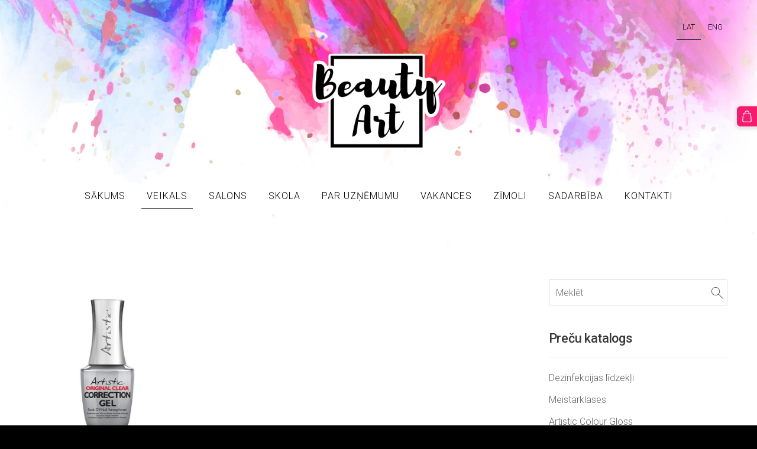

--- FILE ---
content_type: text/html; charset=UTF-8
request_url: https://www.beautyart.lv/veikals/category/gellakas-bazes-topi/artistic-bazes-topi/
body_size: 7977
content:
<!doctype html>

<html lang="lv">

    <head>

        <title>Artistic bāzes / topi - Skaistumkopšanas produktu veikals</title>

    <meta name="description" content="Profesionālu skaistumkopšanas produktu internetveikals" />

    <link rel="canonical" href="https://www.beautyart.lv/veikals/category/gellakas-bazes-topi/artistic-bazes-topi/">




        <meta charset="utf-8" />
        <meta name="viewport" content="width=device-width,initial-scale=1.0,maximum-scale=1.0" />

        <link href="https://dss4hwpyv4qfp.cloudfront.net/designs/_shared/fonts/?family=Open+Sans:300,regular,500,600,700&subset=latin,latin-ext,cyrillic" rel="stylesheet" type="text/css" />
        <link rel="stylesheet" href="https://dss4hwpyv4qfp.cloudfront.net/designs/_shared/css/layout-shared.css?v=2.575" type="text/css" />
        <link rel="stylesheet" href="https://dss4hwpyv4qfp.cloudfront.net/designs/_shared/css/legacy-v1.css?v=2.575" type="text/css" />
        <link rel="stylesheet" href="https://dss4hwpyv4qfp.cloudfront.net/designs/panoramic/css/layout.css?v=2.575" type="text/css" />
        <link rel="stylesheet" href="https://dss4hwpyv4qfp.cloudfront.net/designs/panoramic/css/editable.css?v=2.575" type="text/css" />

        <link href="/favicon.png?1" rel="shortcut icon">
<link href="/favicon.png?1" rel="apple-touch-icon">        
            <link rel="stylesheet" href="https://dss4hwpyv4qfp.cloudfront.net/libs/js/fancybox3/jquery.fancybox.min.css?v=2.575" type="text/css" />
                <script src="https://dss4hwpyv4qfp.cloudfront.net/libs/js/jquery/2.2.4/jquery.min.js" ></script>
            <script src="https://dss4hwpyv4qfp.cloudfront.net/libs/js/fancybox3/jquery.fancybox.min.js?v=2.575" defer></script>
            <script src="https://dss4hwpyv4qfp.cloudfront.net/libs/js/bannerplay/jquery.bannerplay.js?v=2.575" defer></script>
            <script src="https://dss4hwpyv4qfp.cloudfront.net/libs/js/responsivevideos/jquery.responsivevideos.js?v=2.575" defer></script>
            <script src="https://dss4hwpyv4qfp.cloudfront.net/designs/_shared/js/bookings.js?v=2.575" defer></script>
            <script src="https://dss4hwpyv4qfp.cloudfront.net/designs/_shared/js/designfx.js?v=2.575" defer></script>
            <script src="https://dss4hwpyv4qfp.cloudfront.net/libs/js/mozlive.js?v=2.575" ></script>
                <link rel="alternate" href="https://www.beautyart.lv/blog/rss/" type="application/rss+xml" title="Beauty Art - Blogs" />
        <script>var FRONTEND_CDN = 'https://dss4hwpyv4qfp.cloudfront.net';</script>


    
    

    <script src="https://dss4hwpyv4qfp.cloudfront.net/m/localize/menu/lv/?v=2.575" defer></script>
<script src="https://dss4hwpyv4qfp.cloudfront.net/m/localize/cart/lv/?v=2.575" defer></script>
<script src="https://dss4hwpyv4qfp.cloudfront.net/libs/js/component/cart.js?v=2.575" defer></script>
<script src="https://dss4hwpyv4qfp.cloudfront.net/libs/js/component/filter.js?v=2.575" defer></script>

            <script>
                var mozPageMozApi = {"language":"lv","page":"veikals"}
            </script>
            

            <script>
                var mozCatalogUser = {
                    isLoggedIn: 0
                }
            </script>
            


<script>
    function isSmallTouchDevice() {
        return (('ontouchstart' in window) && (window.matchMedia("(max-width: 750px), (max-height: 500px)").matches));
    }
    if (isSmallTouchDevice()) {
        document.documentElement.classList.add('mobile-header');
    }
</script>



            <link href="https://fonts.googleapis.com/css?family=Roboto:300,300italic,500,500italic,900,900italic&subset=latin,latin-ext,cyrillic,hebrew" rel="stylesheet" type="text/css" />
            <style class="customizer">
                                                                            #title .mz_wysiwyg, .bigbar-h1 .mz_wysiwyg, .bigbar-h2 .mz_wysiwyg { color :  #ffffff  }
                                                                                                                            #menu > ul > li > a, #menu ul li > a:hover, #menu ul li.selected > a { color :  #000000  }
                                                                            #menu > ul > li.selected > a, #menu > ul > li > a:hover { border-color :  #000000  }
                                                                                                                            #submenubox { background-color :  #000000  }
                                                                                                                            #submenu a { color :  #999999  }
                                                                                                                            #submenu li:hover > a, #submenu li.selected > a { background-color :  #666666  }
                                                                                                                            #submenu li:hover > a, #submenu li.selected > a { color :  #7b7979  }
                                                                                                                            #languages li > a, #languages li.selected > a, #languages li > a:hover { color :  #000000  }
                                                                            #languages li.selected > a, #languages li > a:hover { border-color :  #000000  }
                                                                                                                            a, .mz_editable a { color :  #666666  }
                                                                                                                            a:hover, .mz_editable a:hover { color :  #f51c6f  }
                                                                                                                            .moze-form .moze-formbutton, .moze-button, .moze-button-large { background-color :  #f51c6f  }
                                                                            .moze-button-large.btn-alt-light { border-color :  #f51c6f  }
                                                                            .moze-button-large.btn-white, .moze-button.btn-alt, .moze-button-large.btn-alt { color :  #f51c6f  }
                                                                                                                            .moze-form .moze-formbutton:hover, .moze-button:hover, .moze-button-large:hover { background-color :  #ff6a00  }
                                                                            .moze-button-large.btn-alt-light:hover { border-color :  #ff6a00  }
                                                                            .moze-button-large.btn-white:hover, .moze-button.btn-alt:hover, .moze-button-large.btn-alt:hover { color :  #ff6a00  }
                                                                                                                            #bigbar-colorizer { background-color :  hsla(0, 0%, 0%, 0)  }
                                                                                                                                                                                                                                                    body { background-color :  #000000  }
                                                                                                                            #bottom .mz_wysiwyg { color :  #ffffff  }
                                                                                                                            #bottom a { color :  #ffffff  }
                                                                            #bottom .mz_social a { fill :  #ffffff  }
                                                                                                                            #bottom a:hover { color :  #999999  }
                                                                                                                                                                                                                                                                                                                                                                                                                                
        @media (forced-colors: active) {
            :root { --color-header :  Canvas  }
            :root { --color-title :  CanvasText  }
            :root { --color-menu-text :  LinkText  }
            :root { --color-menu-text-selected :  CanvasText  }
            :root { --color-menu-accent :  CanvasText  }
            :root { --color-submenu :  Canvas  }
            :root { --color-submenu-text :  LinkText  }
            :root { --color-submenu-text-selected :  CanvasText  }
            :root { --color-submenu-accent :  CanvasText  }
            :root { --color-link :  LinkText  }
            :root { --color-button :  ButtonFace  }
            :root { --color-button-text :  ButtonText  }
            :root { --color-button-hover :  ButtonFace  }
            :root { --color-button-text-hover :  ButtonText  }
            :root { --color-sidemenu-text :  LinkText  }
            :root { --color-sidemenu-text-hover :  CanvasText  }
            :root { --color-h1 :  CanvasText  }
            :root { --color-h2 :  CanvasText  }
            :root { --color-h3 :  CanvasText  }
            :root { --color-text :  CanvasText  }
            :root { --color-text-strong :  CanvasText  }
            :root { --color-price :  CanvasText  }
            :root { --color-text-highlight :  Canvas  }
            :root { --color-text-border :  CanvasText  }
            :root { --color-background :  Canvas  }
            :root { --color-section-bg-1 :  Canvas  }
            :root { --color-section-bg-2 :  Canvas  }
            :root { --color-section-bg-3 :  Canvas  }
            :root { --color-footer :  Canvas  }
            :root { --color-footer-text :  CanvasText  }
            :root { --color-footer-link :  LinkText  }
            :root { --color-footer-link-hover :  CanvasText  }
            :root { --color-text-1 :  CanvasText  }
            :root { --color-text-1-highlight :  Canvas  }
            :root { --color-text-1-button :  ButtonFace  }
            :root { --color-text-1-button-text :  ButtonText  }
        }

    </style>
    <style class="customizer-fonts">
                                                                                                                                                                                                                                                                                                                                                                                                                                                                                                                                    body, .mz_editable {
                                                                                font-family : Roboto, Arial, Helvetica, sans-serif;
                                                                                                            font-weight : 300;
                                                                        }
                                                                                                                            #title .mz_wysiwyg {
                                                                                font-family : Roboto, Arial, Helvetica, sans-serif;
                                                                                                            font-weight : 900;
                                                                                                            letter-spacing : -.02em;
                                                                                                            font-style : normal;
                                                                        }
                                                                                                                            .mz_editable h1, .mz_editable h1.moze-megatitle {
                                                                                font-family : Roboto, Arial, Helvetica, sans-serif;
                                                                                                            font-weight : 900;
                                                                                                            letter-spacing : -.02em;
                                                                        }
                                                                                                                            .mz_editable h2, .sidebox h2 {
                                                                                font-family : Roboto, Arial, Helvetica, sans-serif;
                                                                                                            font-weight : 500;
                                                                                                            letter-spacing : -.015em;
                                                                        }
                                                                            #sidebar h2 {
                                                                                font-family : Roboto, Arial, Helvetica, sans-serif;
                                                                                                            font-weight : 500;
                                                                                                            letter-spacing : -.015em;
                                                                        }
                                                                                                                            .mz_editable h3 {
                                                                                font-family : Roboto, Arial, Helvetica, sans-serif;
                                                                                                            font-weight : 500;
                                                                        }
                                                                                                                            .bigbar-h1 .mz_wysiwyg {
                                                                                font-family : Roboto, Arial, Helvetica, sans-serif;
                                                                                                            font-weight : 900;
                                                                                                            letter-spacing : -.024em;
                                                                                                            font-style : normal;
                                                                        }
                                                        @media screen and (max-width: 750px) {                     .bigbar-h1 .mz_wysiwyg {
                                                                                font-family : Roboto, Arial, Helvetica, sans-serif;
                                                                                                            font-weight : 900;
                                                                                                            letter-spacing : -.024em;
                                                                                                            font-style : normal;
                                                                        }
                     }                                                                                                         .bigbar-h2 .mz_wysiwyg {
                                                                                font-family : Roboto, Arial, Helvetica, sans-serif;
                                                                                                            font-weight : 500;
                                                                        }
                                                        @media screen and (max-width: 750px) {                     .bigbar-h2 .mz_wysiwyg {
                                                                                font-family : Roboto, Arial, Helvetica, sans-serif;
                                                                                                            font-weight : 500;
                                                                        }
                     }                                                                                                         .moze-form input, .moze-form select, .moze-form textarea {
                                                                                font-family : Roboto, Arial, Helvetica, sans-serif;
                                                                                                            font-weight : 300;
                                                                        }
                                                                                                                            .moze-button, .moze-button-large, .moze-form .moze-formbutton {
                                                                                font-family : Roboto, Arial, Helvetica, sans-serif;
                                                                                                            font-weight : 300;
                                                                        }
                                                                                                                            .mz_editable .moze-blockquote {
                                                                                font-family : Roboto, Georgia, serif;
                                                                                                            font-style : italic;
                                                                        }
                                                                                                                            .mz_editable .moze-code {
                                                                                font-family : 'Courier New', Courier, monospace;
                                                                        }
                                                                                                                            #menu ul li a {
                                                                                font-family : Roboto, Arial, Helvetica, sans-serif;
                                                                                                            font-weight : 300;
                                                                        }
                                                                                                                            #menu > ul > li > a {
                                                                                font-family : Roboto, Arial, Helvetica, sans-serif;
                                                                                                            font-weight : 300;
                                                                                                            letter-spacing : 1px;
                                                                                                            text-transform : uppercase;
                                                                        }
                                                                                                                            #languages li > a {
                                                                                font-family : Roboto, Arial, Helvetica, sans-serif;
                                                                                                            font-weight : 300;
                                                                        }
                                                                                                                                            </style>

    

    <script src="https://spark.engaga.com/public/site.js" id="engaga-script" data-engaga-user-id="4b0cfc8b26d033df2aefbafde2a54e96" async="async"></script>

<script
src="https://widgets.leadconnectorhq.com/loader.js"
data-resources-url="https://widgets.leadconnectorhq.com/chat-widget/loader.js"
data-widget-id="673ca8c19e61348035112812"  >
</script>

<!-- Facebook Pixel Code -->
<script>
!function(f,b,e,v,n,t,s)
{if(f.fbq)return;n=f.fbq=function(){n.callMethod?
n.callMethod.apply(n,arguments):n.queue.push(arguments)};
if(!f._fbq)f._fbq=n;n.push=n;n.loaded=!0;n.version='2.0';
n.queue=[];t=b.createElement(e);t.async=!0;
t.src=v;s=b.getElementsByTagName(e)[0];
s.parentNode.insertBefore(t,s)}(window, document,'script',
'https://connect.facebook.net/en_US/fbevents.js');
fbq('init', '518448522666032');
fbq('track', 'PageView');
</script>
<noscript><img height="1" width="1" style="display:none"
src="https://www.facebook.com/tr?id=518448522666032&ev=PageView&noscript=1"
/></noscript>
<!-- End Facebook Pixel Code -->




        <script src="https://dss4hwpyv4qfp.cloudfront.net/designs/_shared/js/legacy-v1.js?v=2.575"></script>

    </head>

    <body class="transparent-header footer-center                                    " lang="lv">

        
        <div id="wrap">

            <header id="top" class="over-bigbar legacy-sticky-menu ">
                                    <div  class="mz_component mz_banner">            <div class="moze-banner slide" style="background-image: url('https://site-423658.mozfiles.com/files/423658/banners/9626153/51.jpg?1593793'); background-position: 50% 50%" data-pid="1593793"></div>
    

<a class="moze-banner-slide-left" href="javascript:void(0);"></a>
<a class="moze-banner-slide-right" href="javascript:void(0);"></a>

</div>
                                <div id="bigbar-colorizer"></div>
                <div id="header" class="moze-banner-overlay">
                    <div id="header-side">
                        <div  class="mz_component mz_lngselect" id="languages">    <button class="menu-icon" href="javascript:;" aria-label="Valodas izvēle" aria-haspopup="true" aria-controls="languages-menu"><svg xmlns="http://www.w3.org/2000/svg"></svg>&nbsp;LAT</button>
    <ul id="languages-menu" role="menu">
                    <li  class="selected" role="none">
                <a href="/" hreflang="lv" role="menuitem" aria-label="Latviešu" aria-current="true">LAT</a>
            </li>
                    <li  role="none">
                <a href="/shop/" hreflang="en" role="menuitem" aria-label="English" >ENG</a>
            </li>
            </ul>
    </div>
                    </div>
                                            <div id="title"><a href="/"><div class="mz_component mz_wysiwyg mz_editable">    <div class="moze-wysiwyg-editor" >
                    <a href="/veikals/" target="_self"><img src="//site-423658.mozfiles.com/files/423658/beauty-art-logo.png?1485751856" style="width: 227px;" class="moze-img-center" alt=""></a>
            </div>
</div></a></div>
                                    </div>
                <div id="bigbar-overlay">
                                        <div  class="mz_component mz_menu" id="menu">
            <ul role="menu">
                <li role="none"><a href="/"  role="menuitem" >Sākums</a>
                                    </li>
                        <li class="selected" role="none"><a href="/veikals/"  role="menuitem"  aria-current="true">Veikals</a>
                                    </li>
                        <li role="none"><a href="/salons-brivibas-156/"  role="menuitem" >Salons</a>
                                    </li>
                        <li role="none"><a href="/skola/"  role="menuitem" aria-haspopup="true">Skola</a>
                        <ul role="menu">
                <li role="none"><a href="/skola/klatienes-meistarklases/"  role="menuitem" >Klātienes meistarklases</a>
                                    </li>
                        <li role="none"><a href="/skola/online/"  role="menuitem" >Online meistarklases</a>
                                    </li>
                        <li role="none"><a href="/skola/manikirs/"  role="menuitem" >Manikīrs sev</a>
                                    </li>
                            </ul></li>
                                    <li role="none"><a href="/par-mums/"  role="menuitem" >Par uzņēmumu</a>
                                    </li>
                        <li role="none"><a href="/vakances/"  role="menuitem" >VAKANCES</a>
                                    </li>
                        <li role="none"><a href="/zimoli/"  role="menuitem" >Zīmoli</a>
                                    </li>
                        <li role="none"><a href="/sadarbiba/"  role="menuitem" aria-haspopup="true">Sadarbība</a>
                        <ul role="menu">
                <li role="none"><a href="/sadarbiba/sadarbibas-iespejas/"  role="menuitem" >Sadarbības iespējas</a>
                                    </li>
                        <li role="none"><a href="/sadarbiba/partneri/"  role="menuitem" >Partneri</a>
                                    </li>
                            </ul></li>
                                    <li role="none"><a href="/kontakti/"  role="menuitem" >Kontakti</a>
                                </li></ul>
            
</div>
                                    </div>
            </header>

                <div id="submenubox"><nav  class="mz_component mz_menu mz_catalogmenu is-alternate" id="submenu" aria-label="Produktu kategorijas"><button id="submenu-opener" class="clearbutton"><span>&nbsp;</span></button>

</nav></div>
            

    

<div>
    <main id="catalog" class="section section-customizable section-text-color-none">
        <div class="mz_overlay_bar mz_catalog_customize"></div>
        <div class="container">
            <div id="sidebar-wrap"
                                              >
                                <div id="sidebar">
                    <div  class="mz_component mz_catalogsearchbox mz_editable sidebox">    <form action="/veikals/" class="moze-form moze-catalog-searchbox-form" method="post" style="position: relative; margin-top: 0" role="search">
        <input class="search-query" type="text" value="" placeholder="Meklēt" aria-label="Meklēt">
        <button class="search-btn clearbutton" aria-label="Meklēt"></button>
    </form></div>
                    <nav  class="mz_component mz_catalogcategories sidebox" data-name="maincatalogcategories" data-type="catalogcategories" aria-labelledby="catalog-categories-heading">
            <h2 id="catalog-categories-heading">Preču katalogs</h2>
    


            <ul role="menu" class="asidemenu collapsible">
                                                                <li role="none" >
        <a href="/veikals/params/category/154989/" role="menuitem" >Dezinfekcijas līdzekļi</a>
                                </li>
                <li role="none" >
        <a href="/veikals/category/meistarklases/" role="menuitem" >Meistarklases</a>
                                </li>
                <li role="none" >
        <a href="/veikals/params/category/68684/" role="menuitem" >Artistic Colour Gloss</a>
                                </li>
                <li role="none" >
        <a href="/veikals/category/gellakas-toni/" role="menuitem" >Gēllakas toņi</a>
                    <ul role="menu" >
                    <li role="none" >
        <a href="/veikals/category/gellakas-toni/118592/" role="menuitem" >INK London</a>
                                </li>
                <li role="none" >
        <a href="/veikals/category/gellakas-toni/nailor/" role="menuitem" >Nailor</a>
                                </li>
                            </ul></li>
                            <li role="none" >
        <a href="/veikals/category/gellakas-komplekti/" role="menuitem" >Gēllakas komplekti</a>
                                </li>
                <li role="none" >
        <a href="/veikals/category/gellakas-bazes-topi/" role="menuitem" >Gēllakas bāzes / topi</a>
                    <ul role="menu" >
                    <li role="none" >
        <a href="/veikals/category/gellakas-bazes-topi/ink-london-bazes-topi/" role="menuitem" >INK London bāzes / topi</a>
                                </li>
                <li role="none" >
        <a href="/veikals/category/gellakas-bazes-topi/nailor-bazes-topi/" role="menuitem" >Nailor bāzes / topi</a>
                                </li>
                <li role="none"  class="selected">
        <a href="/veikals/category/gellakas-bazes-topi/artistic-bazes-topi/" role="menuitem" aria-current="true">Artistic bāzes / topi</a>
                                </li>
                <li role="none" >
        <a href="/veikals/category/gellakas-bazes-topi/impuls-bazes-topi/" role="menuitem" >Impuls bāzes / topi</a>
                                </li>
                            </ul></li>
                            <li role="none" >
        <a href="/veikals/category/one-step-hibridlakas/" role="menuitem" >One-Step hibrīdlakas</a>
                    <ul role="menu" >
                    <li role="none" >
        <a href="/veikals/category/one-step-hibridlakas/ink-xlac/" role="menuitem" >INK xLac</a>
                                </li>
                            </ul></li>
                            <li role="none" >
        <a href="/veikals/category/praimeri-bondi/" role="menuitem" >Praimeri / bondi</a>
                                </li>
                <li role="none" >
        <a href="/veikals/category/darba-skidumi/" role="menuitem" >Darba šķīdumi</a>
                    <ul role="menu" >
                    <li role="none" >
        <a href="/veikals/category/darba-skidumi/dehidratori/" role="menuitem" >Dehidratori / attaukotāji</a>
                                </li>
                <li role="none" >
        <a href="/veikals/category/darba-skidumi/inhibicijas-slana-nonemeji/" role="menuitem" >Inhibīcijas slāņa noņēmēji</a>
                                </li>
                <li role="none" >
        <a href="/veikals/category/darba-skidumi/gellakas-nonemeji/" role="menuitem" >Gēllakas noņēmēji</a>
                                </li>
                <li role="none" >
        <a href="/veikals/category/darba-skidumi/nagu-lakas-nonemeji/" role="menuitem" >Nagu lakas noņēmēji</a>
                                </li>
                <li role="none" >
        <a href="/veikals/category/darba-skidumi/darba-skidumu-komplekts/" role="menuitem" >Darba šķīdumu komplekts</a>
                                </li>
                            </ul></li>
                            <li role="none" >
        <a href="/veikals/category/poligels-akrigels/" role="menuitem" >Poligēls / Akrigēls</a>
                    <ul role="menu" >
                    <li role="none" >
        <a href="/veikals/category/poligels-akrigels/172365/" role="menuitem" >Artistic Putty</a>
                                </li>
                <li role="none" >
        <a href="/veikals/category/poligels-akrigels/180755/" role="menuitem" >Artistic Putty komplekti</a>
                                </li>
                <li role="none" >
        <a href="/veikals/category/poligels-akrigels/ink-acrygel-sync/" role="menuitem" >INK Acrygel SYNC</a>
                                </li>
                <li role="none" >
        <a href="/veikals/category/poligels-akrigels/ink-acrygel-sync-komplekti-1/" role="menuitem" >INK Acrygel SYNC komplekti</a>
                                </li>
                            </ul></li>
                            <li role="none" >
        <a href="/veikals/params/category/148694/" role="menuitem" >Gēli</a>
                    <ul role="menu" >
                    <li role="none" >
        <a href="/veikals/params/category/148698/" role="menuitem" >Artistic Rock Hard Gel</a>
                                </li>
                <li role="none" >
        <a href="/veikals/params/category/148700/" role="menuitem" >INK iJel Building Gel</a>
                                </li>
                <li role="none" >
        <a href="/veikals/category/148694/ink-sobiab/" role="menuitem" >INK Sobiab</a>
                                </li>
                            </ul></li>
                            <li role="none" >
        <a href="/veikals/category/krasainie-geli/" role="menuitem" >Krāsainie gēli</a>
                    <ul role="menu" >
                    <li role="none" >
        <a href="/veikals/category/krasainie-geli/impuls-art-pasta/" role="menuitem" >Impuls Art Pasta</a>
                                </li>
                            </ul></li>
                            <li role="none" >
        <a href="/veikals/category/akrils/" role="menuitem" >Akrils</a>
                    <ul role="menu" >
                    <li role="none" >
        <a href="/veikals/category/akrils/ink-acrylink/" role="menuitem" >INK Acrylink</a>
                                </li>
                            </ul></li>
                            <li role="none" >
        <a href="/veikals/params/category/68685/" role="menuitem" >Nagu lakas</a>
                    <ul role="menu" >
                    <li role="none" >
        <a href="/veikals/params/category/68686/" role="menuitem" >Artistic Colour Revolution</a>
                                </li>
                <li role="none" >
        <a href="/veikals/category/68685/nailor-1/" role="menuitem" >Nailor</a>
                                </li>
                            </ul></li>
                            <li role="none" >
        <a href="/veikals/params/category/90782/" role="menuitem" >Nagu dizains</a>
                    <ul role="menu" >
                    <li role="none" >
        <a href="/veikals/params/category/90783/" role="menuitem" >MoYou-London zīmogošanas plāksnes</a>
                                </li>
                <li role="none" >
        <a href="/veikals/params/category/91121/" role="menuitem" >MoYou-London zīmodziņi</a>
                                </li>
                <li role="none" >
        <a href="/veikals/params/category/90784/" role="menuitem" >MoYou-London nagu lakas zīmogošanai</a>
                                </li>
                <li role="none" >
        <a href="/veikals/params/category/148982/" role="menuitem" >MoYou-London komplekti</a>
                                </li>
                <li role="none" >
        <a href="/veikals/category/90782/folija-nagu-dizainam/" role="menuitem" >Folija nagu dizainam</a>
                                </li>
                <li role="none" >
        <a href="/veikals/category/90782/gliteri-un-pigmenti/" role="menuitem" >Gliteri un pigmenti</a>
                                </li>
                <li role="none" >
        <a href="/veikals/category/90782/dimanti/" role="menuitem" >Dimanti nagu dizainam</a>
                                </li>
                            </ul></li>
                            <li role="none" >
        <a href="/veikals/category/nagu-arstesanai-un-atjaunosanai/" role="menuitem" >Nagu ārstēšanai un atjaunošanai</a>
                                </li>
                <li role="none" >
        <a href="/veikals/category/roku-kremi/" role="menuitem" >Roku krēmi</a>
                                </li>
                <li role="none" >
        <a href="/veikals/category/kutikulas-ellas-nonemeji/" role="menuitem" >Kutikulas eļļas / removeri</a>
                                </li>
                <li role="none" >
        <a href="/veikals/params/category/74502/" role="menuitem" >Vīles &amp; pulējamie bloki</a>
                                </li>
                <li role="none" >
        <a href="/veikals/params/category/162233/" role="menuitem" >Instrumenti manikīram / pedikīram</a>
                                </li>
                <li role="none" >
        <a href="/veikals/category/manikira-frezu-uzgali/" role="menuitem" >Manikīra frēžu uzgaļi</a>
                    <ul role="menu" >
                    <li role="none" >
        <a href="/veikals/category/manikira-frezu-uzgali/dimanta-uzgali/" role="menuitem" >Dimanta uzgaļi</a>
                                </li>
                <li role="none" >
        <a href="/veikals/category/manikira-frezu-uzgali/cietmetala-uzgali/" role="menuitem" >Cietmetāla uzgaļi</a>
                                </li>
                <li role="none" >
        <a href="/veikals/category/manikira-frezu-uzgali/keramiskie-uzgali/" role="menuitem" >Keramiskie uzgaļi</a>
                                </li>
                            </ul></li>
                            <li role="none" >
        <a href="/veikals/params/category/137181/" role="menuitem" >Manikīra frēzes</a>
                                </li>
                <li role="none" >
        <a href="/veikals/category/piederumi/" role="menuitem" >Piederumi</a>
                    <ul role="menu" >
                    <li role="none" >
        <a href="/veikals/category/piederumi/formas-nagu-pieaudzesanai/" role="menuitem" >Formas nagu pieaudzēšanai</a>
                                </li>
                <li role="none" >
        <a href="/veikals/category/piederumi/manikira-salvetes/" role="menuitem" >Manikīra salvetes</a>
                                </li>
                <li role="none" >
        <a href="/veikals/category/piederumi/traucins-skidumiem/" role="menuitem" >Trauciņš šķīdumiem</a>
                                </li>
                <li role="none" >
        <a href="/veikals/category/piederumi/displeji-krasu-paraugiem/" role="menuitem" >Displeji krāsu paraugiem</a>
                                </li>
                <li role="none" >
        <a href="/veikals/category/piederumi/gellakas-maisitajs/" role="menuitem" >Gēllakas maisītājs</a>
                                </li>
                            </ul></li>
                            <li role="none" >
        <a href="/veikals/params/category/154848/" role="menuitem" >Otas</a>
                            </li></ul>
            </nav>
                    
                    <div  class="mz_component mz_wysiwyg mz_editable sidebox">    <div class="moze-wysiwyg-editor" >
                    <h2>Izdevīgi! <br>Zīmogs + 2 krāsas = €21<br></h2><a href="/veikals/params/category/148982/item/805627/" target="_self"><img src="//site-423658.mozfiles.com/files/423658/output_l9iINv.gif" alt=""></a>
            </div>
</div>
                </div>
                                <div  class="mz_component mz_catalog mz_editable mainblock cat-mode-view cat-images-3 cat-images-classic cat-has-searchbox">
<div id="cat-nav" style="display: none">

    <nav>
        <ul class="cat-breadcrumb" style="display: none">
                            <li><a href="/veikals/">Veikals</a></li>
                            <li><a href="/veikals/category/gellakas-bazes-topi/">Gēllakas bāzes / topi</a></li>
                            <li aria-current="page">Artistic bāzes / topi</li>
                    </ul>
    </nav>

    
            <form class="moze-form cat-sort" style="display: none">
            <label for="moze-cat-sort-dropdown">Kārtot pēc</label>
            <select id="moze-cat-sort-dropdown" name="" size="1">
                                    <option value="featured" selected>Ieteicamais</option>
                                    <option value="newest" >Jaunākais vispirms</option>
                                    <option value="price-low" >Zemākā cena</option>
                                    <option value="price-high" >Augstākā cena</option>
                            </select>
        </form>
    
</div>


<div class="cat-grid">

    
    <div class="cat-thumb" data-cat-item-id="261172" data-cat-item-link="/veikals/item/gellakas-bazes-topi/artistic-bazes-topi/261172/">
        
        <div>
            <a href="/veikals/item/gellakas-bazes-topi/artistic-bazes-topi/261172/">
                <div class="cat-thumb-pic">

                                            <picture>
                        <img src="https://site-423658.mozfiles.com/files/423658/catitems/thumb/Correction-Gel-Original_2x-c01977f8d7fdea9fd06ebf6576e49729.jpg?2378100" alt="Correction Gel">
            </picture>
                    
                </div>

                <div class="cat-thumb-title">
                    Correction Gel
                </div>
            </a>

            <div class="cat-thumb-price">
                                                                                        <span class="moze-price">€22.00</span>
                                                                                        </div>

        </div>

        
    </div>


</div>

<script src="https://dss4hwpyv4qfp.cloudfront.net/libs/js/jquery/jquery.unveil.js"></script>
<script>
    $(document).ready(function() {
        $(".cat-thumb-pic img").unveil(300);
    });
</script>

<br class="clear">


<script>
    if (typeof mozCatItems == "undefined") {
        var mozCatItems = [];
    }
            mozCatItems.push({"id":"261172","stock":2,"stock_total":2,"bookings_service_id":"0","pixel":{"id":"261172","name":"Correction Gel","brand":"","category":["G\u0113llakas b\u0101zes \/ topi","Artistic b\u0101zes \/ topi"],"currency":"EUR","price":22}});
        var mozCatFilters = {"common":[],"options":[]};
</script></div>
            </div>
        </div>
    </main>
</div>

<div  class="mz_component mz_catalogcart mz_catalogsidecart" data-name="maincatalogcartside" data-type="catalogcartside" data-page-type="6" data-catalog-layout="standard" data-cart-id=""><div id="shopbar">
    <button id="shopbar-search" class="shopbar-search" aria-label="Meklēt"  aria-haspopup="dialog">
        <svg xmlns="http://www.w3.org/2000/svg"></svg>
        <div class="separator"></div>
    </button>
        <button id="shopbar-cart" class="shopbar-cart" aria-label="Pirkumu grozs" aria-haspopup="dialog">
        <svg xmlns="http://www.w3.org/2000/svg"></svg>
        <span>0</span>
    </button>
    </div>


<div id="shopbar-sidecart" class="sliding-panel" role="dialog" aria-labelledby="cat-sidecart-heading">
    <div class="sliding-panel-header">
        <div class="mz_editable">         <h2 id="cat-sidecart-heading">Pirkumu grozs</h2>
        </div>
        <button id="shopbar-sidecart-close" class="sliding-panel-close" aria-label="Aizvērt">
            <svg xmlns="http://www.w3.org/2000/svg"></svg>
        </button>
    </div>
    <div id="shopbar-sidecart-base" class="sliding-panel-body">
        
<p>Pirkumu grozs ir tukšs.</p>


    </div>
</div>


<div id="shopbar-account-panel" class="sliding-panel" role="dialog" aria-labelledby="cat-account-panel-heading">

    <div class="sliding-panel-header">
        <div class="mz_editable">
            <h2 id="cat-account-panel-heading"></h2>
            <span class="account-email"></span>
        </div>
        <button id="shopbar-account-panel-close" class="sliding-panel-close" aria-label="Aizvērt">
            <svg xmlns="http://www.w3.org/2000/svg"></svg>
        </button>
    </div>

    <div id="shopbar-account-panel-base" class="sliding-panel-body mz_editable"></div>

    <script src="/backend/js/components/jquery.mozuserauthmanager.js?v="></script>
    <script>
        $(document).ready(() => (new mozUserAuthManager({

            localization: {
                cmAccountPanelCreateAccount: 'Create an account',
                cmAccountPanelErrorAccountDoesNotExist: 'User with this e-mail address does not exist.',
                cmAccountPanelErrorAccountExists: 'Account with this e-mail address already exists.',
                cmAccountPanelErrorAccountSuspended: 'This account is suspended. Please contact customer support.',
                cmAccountPanelErrorInvalidPassword: 'Incorrect password.',
                cmAccountPanelErrorWeakPassword: 'Password must be at least 8 characters long.',
                cmAccountPanelLogIn2: 'Login to existing account',
                cmAccountPanelLogIn: 'Log in',
                cmAccountPanelLogOut: 'Log out',
                cmAccountPanelMyDetails: 'My details',
                cmAccountPanelMyOrders: 'My orders',
                cmAccountPanelMyReviews: 'My reviews',
                cmAccountPanelPassword: 'Password',
                cmAccountPanelPasswordForgot: 'Forgot password?',
                cmCatalogAcceptMarketingCommunication: 'Vēlos saņemt īpašos piedāvājumus, jaunumus un atgādinājumus',
                cmCatalogAcceptTOS: 'Piekrītu &lt;a href=&quot;%s&quot; target=&quot;_blank&quot;&gt;lietošanas noteikumiem&lt;/a&gt;',
                cmCatalogAcceptTOSnPrivacy: 'Piekrītu &lt;a href=&quot;%s&quot; target=&quot;_blank&quot;&gt;lietošanas noteikumiem&lt;/a&gt; un &lt;a href=&quot;%s&quot; target=&quot;_blank&quot;&gt;privātuma politikai&lt;/a&gt;',
                cmCatalogCartEmail: 'E-pasta adrese',
                cmCatalogCartName: 'Vārds, uzvārds',
                cmCatalogCheckoutAcceptTOS: 'Nav akceptēti lietošanas noteikumi.',
                cmCatalogCheckoutAcceptTOSnPrivacy: 'Nav akceptēti lietošanas noteikumi vai privātuma politika.',
                erInMaintenanceMode: 'Šobrīd nav iespējams apstrādāt Tavu pieprasījumu sakarā ar plānotiem uzlabošanas darbiem. Lūdzu, mēģiniet vēlāk.',
            },

            catalogBaseURL: '/veikals/',

            legalUrl: 'https://www.beautyart.lv/noteikumi/',
            privacyUrl: '',

            showMarketingConsent: false,
            showReviews: true,

            catUser: null

        })).init());
    </script>
</div>

<div id="cat-search-panel" style="display: none" role="dialog">
    <form id="shopbar-searchform" action="/veikals/" class="moze-catalog-searchbox-sideform moze-form" method="post" role="search">
        <input aria-label="Meklēt" class="search-query" type="text" value="" placeholder="Meklēt">
        <button class="search-btn" aria-label="Meklēt"></button>
        <button class="close-btn" aria-label="Aizvērt"><svg xmlns="http://www.w3.org/2000/svg"></svg></button>
    </form>
</div>

<script>
    $(document).ready(function() {
        initShopWidget();
        initShopSidecart();
    });
</script></div>


        </div>

            <footer id="bottom" class="mz_footer">
        <div  class="mz_component mz_menu" id="footmenu">
            <ul role="menu">
                <li role="none"><a href="/piegade/"  role="menuitem" >Apmaksa un Piegāde</a>
                                    </li>
                        <li role="none"><a href="/noteikumi/"  role="menuitem" >Noteikumi</a>
                                    </li>
                        <li role="none"><a href="/privatuma-politika/"  role="menuitem" >Privātuma politika</a>
                                    </li>
                        <li role="none"><a href="/kontakti/"  role="menuitem" >Kontakti</a>
                                    </li>
                        <li role="none"><a href="/faq/"  role="menuitem" >FAQ</a>
                                </li></ul>
            
</div>
        <div id="footer">
            <div id="foottext">
                <div  class="mz_component mz_wysiwyg mz_editable">    <div class="moze-wysiwyg-editor" >
            </div>
</div>
            </div>
            <div id="social" >
                <div  class="mz_component mz_social">
        <a class="facebook icon-facebook" title="Facebook" href="https://www.facebook.com/beautyart.lv/" target="_blank"></a>                    <a class="instagram icon-instagram" title="Instagram" href="https://www.instagram.com/beautyart.latvia/" target="_blank"></a>    
</div>
            </div>
        </div>
    </footer>

        
    

    <!-- Google Analytics Code -->
    <script>
        (function(i,s,o,g,r,a,m){i['GoogleAnalyticsObject']=r;i[r]=i[r]||function(){
        (i[r].q=i[r].q||[]).push(arguments)},i[r].l=1*new Date();a=s.createElement(o),
        m=s.getElementsByTagName(o)[0];a.async=1;a.src=g;m.parentNode.insertBefore(a,m)
        })(window,document,'script','//www.google-analytics.com/analytics.js','ga');
        ga('create', 'UA-96987244-1', 'auto');
        ga('send', 'pageview');
    </script>

    <script>
        $(document).ready(function(){
            $(".mz_wysiwyg").responsiveVideos();
        });
    </script>

<script src="https://spark.engaga.com/public/site.js" id="engaga-script" data-engaga-user-id="4b0cfc8b26d033df2aefbafde2a54e96" async="async"></script>


    <script defer src="https://static.cloudflareinsights.com/beacon.min.js/vcd15cbe7772f49c399c6a5babf22c1241717689176015" integrity="sha512-ZpsOmlRQV6y907TI0dKBHq9Md29nnaEIPlkf84rnaERnq6zvWvPUqr2ft8M1aS28oN72PdrCzSjY4U6VaAw1EQ==" data-cf-beacon='{"version":"2024.11.0","token":"6031bb521a60445fb9106c0882935bc3","r":1,"server_timing":{"name":{"cfCacheStatus":true,"cfEdge":true,"cfExtPri":true,"cfL4":true,"cfOrigin":true,"cfSpeedBrain":true},"location_startswith":null}}' crossorigin="anonymous"></script>
</body>

</html>

--- FILE ---
content_type: application/javascript; charset=utf-8
request_url: https://spark.engaga.com/frontend/4b0cfc8b26d033df2aefbafde2a54e96/settings.js?callback=callback&_=1769214478412
body_size: 869
content:
callback({ "forms": [
    {
        "host": "www.beautyart.lv",
        "user_id": "4b0cfc8b26d033df2aefbafde2a54e96",
        "campaign_uid": "07ff88e5255cb001e2a8c2cbf6eb951a",
        "campaign_id": "92eb6a267e05e9b63e01e63f6d848bf3",
        "dialog_type": "scrollbox",
        "position_on_screen": "right",
        "show_brand_link": 1,
        "show_on_load": 1,
        "show_on_exit": 0,
        "show_on_scroll_down": 1,
        "show_after_delay": 0,
        "dont_show_again": 36000,
        "dont_show_first_time": 0,
        "close_action": "thanks",
        "close_redirect_url": "",
        "close_redirect_new_tab": 0,
        "tracking_on_show": "",
        "tracking_on_complete": "",
        "scroll_percent": 50,
        "msg_field_required": "L\u016bdzu, aizpildiet \u0161o lauku!",
        "msg_email_required": "L\u016bdzu, ievadiet der\u012bgu e-pasta adresi!",
        "animation": "zoomin",
        "published": 0,
        "template_type": "collector",
        "template_style": "scrollbox",
        "url_display_on": [],
        "url_display_off": [
            "http:\/\/www.beautyart.lv\/piegade\/",
            "http:\/\/www.beautyart.lv\/apmacibas\/",
            "http:\/\/www.beautyart.lv\/par-mums\/komanda\/",
            "http:\/\/www.beautyart.lv\/blog\/",
            "http:\/\/www.beautyart.lv\/noteikumi\/",
            "http:\/\/www.beautyart.lv\/privatuma-politika\/",
            "http:\/\/www.beautyart.lv\/kontakti\/",
            "https:\/\/www.beautyart.lv\/skola\/",
            "https:\/\/www.beautyart.lv\/saloni\/",
            "https:\/\/www.beautyart.lv\/blog\/",
            "https:\/\/www.beautyart.lv\/skola\/licencetas-programmas\/",
            "https:\/\/www.beautyart.lv\/skola\/klatienes-meistarklases\/",
            "https:\/\/www.beautyart.lv\/skola\/online\/",
            "https:\/\/www.beautyart.lv\/skola\/manikirs\/",
            "https:\/\/www.beautyart.lv\/saloni\/salons-brivibas-156\/",
            "https:\/\/www.beautyart.lv\/saloni\/beauty-art-salons-hospitalu-i-33a\/",
            "https:\/\/www.beautyart.lv\/saloni\/meistari\/",
            "https:\/\/www.beautyart.lv\/vakances\/",
            "https:\/\/www.beautyart.lv\/zimoli\/",
            "https:\/\/www.beautyart.lv\/sadarbiba\/",
            "https:\/\/www.beautyart.lv\/sadarbiba\/sadarbibas-iespejas\/",
            "https:\/\/www.beautyart.lv\/sadarbiba\/partneri\/",
            "https:\/\/www.beautyart.lv\/kontakti\/"
        ]
    },
    {
        "host": "www.beautyart.lv",
        "user_id": "4b0cfc8b26d033df2aefbafde2a54e96",
        "campaign_uid": "201552fc802ac4c3010edf68a5b835f4",
        "campaign_id": "4ee0238e3f8e591c19af27a5c229b726",
        "dialog_type": "popover",
        "position_on_screen": "center",
        "show_brand_link": 1,
        "show_on_load": 1,
        "show_on_exit": 0,
        "show_on_scroll_down": 0,
        "show_after_delay": 0,
        "dont_show_again": 36000,
        "dont_show_first_time": 0,
        "close_action": "thanks",
        "close_redirect_url": "",
        "close_redirect_new_tab": 0,
        "tracking_on_show": "",
        "tracking_on_complete": "",
        "scroll_percent": 50,
        "msg_field_required": "Please fill in the required field.",
        "msg_email_required": "Please enter a valid email address.",
        "animation": "zoomin",
        "published": 0,
        "template_type": "collector",
        "template_style": "popover",
        "url_display_on": [
            "https:\/\/www.beautyart.lv\/saloni\/",
            "https:\/\/www.beautyart.lv\/saloni\/salons-brivibas-156\/",
            "https:\/\/www.beautyart.lv\/saloni\/beauty-art-salons-hospitalu-i-33a\/",
            "https:\/\/www.beautyart.lv\/saloni\/meistari\/"
        ],
        "url_display_off": []
    },
    {
        "host": "www.beautyart.lv",
        "user_id": "4b0cfc8b26d033df2aefbafde2a54e96",
        "campaign_uid": "1d29fd9af2a27694bc45f7e74f2b80d0",
        "campaign_id": "0047e3510dc73888482c17e955e94dc0",
        "dialog_type": "popover",
        "position_on_screen": "center",
        "show_brand_link": 1,
        "show_on_load": 1,
        "show_on_exit": 0,
        "show_on_scroll_down": 0,
        "show_after_delay": 0,
        "dont_show_again": 36000,
        "dont_show_first_time": 0,
        "close_action": "close",
        "close_redirect_url": "",
        "close_redirect_new_tab": 0,
        "tracking_on_show": "",
        "tracking_on_complete": "",
        "scroll_percent": 50,
        "msg_field_required": "Please fill in the required field.",
        "msg_email_required": "Please enter a valid email address.",
        "animation": "zoomin",
        "published": 0,
        "template_type": "collector",
        "template_style": "popover",
        "url_display_on": [
            "https:\/\/www.beautyart.lv\/skola\/",
            "https:\/\/www.beautyart.lv\/skola\/licencetas-programmas\/",
            "https:\/\/www.beautyart.lv\/skola\/klatienes-meistarklases\/",
            "https:\/\/www.beautyart.lv\/skola\/online\/",
            "https:\/\/www.beautyart.lv\/skola\/manikirs\/",
            "https:\/\/www.beautyart.lv",
            "https:\/\/www.beautyart.lv\/saloni\/",
            "https:\/\/www.beautyart.lv\/saloni\/salons-brivibas-156\/",
            "https:\/\/www.beautyart.lv\/saloni\/beauty-art-salons-hospitalu-i-33a\/",
            "https:\/\/www.beautyart.lv\/par-mums\/",
            "https:\/\/www.beautyart.lv\/vakances\/",
            "https:\/\/www.beautyart.lv\/zimoli\/",
            "https:\/\/www.beautyart.lv\/sadarbiba\/",
            "https:\/\/www.beautyart.lv\/kontakti\/"
        ],
        "url_display_off": []
    }
]});

--- FILE ---
content_type: application/javascript; charset=utf-8
request_url: https://spark.engaga.com/frontend/4b0cfc8b26d033df2aefbafde2a54e96/settings.js?callback=callback&_=1769214478457
body_size: 870
content:
callback({ "forms": [
    {
        "host": "www.beautyart.lv",
        "user_id": "4b0cfc8b26d033df2aefbafde2a54e96",
        "campaign_uid": "07ff88e5255cb001e2a8c2cbf6eb951a",
        "campaign_id": "92eb6a267e05e9b63e01e63f6d848bf3",
        "dialog_type": "scrollbox",
        "position_on_screen": "right",
        "show_brand_link": 1,
        "show_on_load": 1,
        "show_on_exit": 0,
        "show_on_scroll_down": 1,
        "show_after_delay": 0,
        "dont_show_again": 36000,
        "dont_show_first_time": 0,
        "close_action": "thanks",
        "close_redirect_url": "",
        "close_redirect_new_tab": 0,
        "tracking_on_show": "",
        "tracking_on_complete": "",
        "scroll_percent": 50,
        "msg_field_required": "L\u016bdzu, aizpildiet \u0161o lauku!",
        "msg_email_required": "L\u016bdzu, ievadiet der\u012bgu e-pasta adresi!",
        "animation": "zoomin",
        "published": 0,
        "template_type": "collector",
        "template_style": "scrollbox",
        "url_display_on": [],
        "url_display_off": [
            "http:\/\/www.beautyart.lv\/piegade\/",
            "http:\/\/www.beautyart.lv\/apmacibas\/",
            "http:\/\/www.beautyart.lv\/par-mums\/komanda\/",
            "http:\/\/www.beautyart.lv\/blog\/",
            "http:\/\/www.beautyart.lv\/noteikumi\/",
            "http:\/\/www.beautyart.lv\/privatuma-politika\/",
            "http:\/\/www.beautyart.lv\/kontakti\/",
            "https:\/\/www.beautyart.lv\/skola\/",
            "https:\/\/www.beautyart.lv\/saloni\/",
            "https:\/\/www.beautyart.lv\/blog\/",
            "https:\/\/www.beautyart.lv\/skola\/licencetas-programmas\/",
            "https:\/\/www.beautyart.lv\/skola\/klatienes-meistarklases\/",
            "https:\/\/www.beautyart.lv\/skola\/online\/",
            "https:\/\/www.beautyart.lv\/skola\/manikirs\/",
            "https:\/\/www.beautyart.lv\/saloni\/salons-brivibas-156\/",
            "https:\/\/www.beautyart.lv\/saloni\/beauty-art-salons-hospitalu-i-33a\/",
            "https:\/\/www.beautyart.lv\/saloni\/meistari\/",
            "https:\/\/www.beautyart.lv\/vakances\/",
            "https:\/\/www.beautyart.lv\/zimoli\/",
            "https:\/\/www.beautyart.lv\/sadarbiba\/",
            "https:\/\/www.beautyart.lv\/sadarbiba\/sadarbibas-iespejas\/",
            "https:\/\/www.beautyart.lv\/sadarbiba\/partneri\/",
            "https:\/\/www.beautyart.lv\/kontakti\/"
        ]
    },
    {
        "host": "www.beautyart.lv",
        "user_id": "4b0cfc8b26d033df2aefbafde2a54e96",
        "campaign_uid": "201552fc802ac4c3010edf68a5b835f4",
        "campaign_id": "4ee0238e3f8e591c19af27a5c229b726",
        "dialog_type": "popover",
        "position_on_screen": "center",
        "show_brand_link": 1,
        "show_on_load": 1,
        "show_on_exit": 0,
        "show_on_scroll_down": 0,
        "show_after_delay": 0,
        "dont_show_again": 36000,
        "dont_show_first_time": 0,
        "close_action": "thanks",
        "close_redirect_url": "",
        "close_redirect_new_tab": 0,
        "tracking_on_show": "",
        "tracking_on_complete": "",
        "scroll_percent": 50,
        "msg_field_required": "Please fill in the required field.",
        "msg_email_required": "Please enter a valid email address.",
        "animation": "zoomin",
        "published": 0,
        "template_type": "collector",
        "template_style": "popover",
        "url_display_on": [
            "https:\/\/www.beautyart.lv\/saloni\/",
            "https:\/\/www.beautyart.lv\/saloni\/salons-brivibas-156\/",
            "https:\/\/www.beautyart.lv\/saloni\/beauty-art-salons-hospitalu-i-33a\/",
            "https:\/\/www.beautyart.lv\/saloni\/meistari\/"
        ],
        "url_display_off": []
    },
    {
        "host": "www.beautyart.lv",
        "user_id": "4b0cfc8b26d033df2aefbafde2a54e96",
        "campaign_uid": "1d29fd9af2a27694bc45f7e74f2b80d0",
        "campaign_id": "0047e3510dc73888482c17e955e94dc0",
        "dialog_type": "popover",
        "position_on_screen": "center",
        "show_brand_link": 1,
        "show_on_load": 1,
        "show_on_exit": 0,
        "show_on_scroll_down": 0,
        "show_after_delay": 0,
        "dont_show_again": 36000,
        "dont_show_first_time": 0,
        "close_action": "close",
        "close_redirect_url": "",
        "close_redirect_new_tab": 0,
        "tracking_on_show": "",
        "tracking_on_complete": "",
        "scroll_percent": 50,
        "msg_field_required": "Please fill in the required field.",
        "msg_email_required": "Please enter a valid email address.",
        "animation": "zoomin",
        "published": 0,
        "template_type": "collector",
        "template_style": "popover",
        "url_display_on": [
            "https:\/\/www.beautyart.lv\/skola\/",
            "https:\/\/www.beautyart.lv\/skola\/licencetas-programmas\/",
            "https:\/\/www.beautyart.lv\/skola\/klatienes-meistarklases\/",
            "https:\/\/www.beautyart.lv\/skola\/online\/",
            "https:\/\/www.beautyart.lv\/skola\/manikirs\/",
            "https:\/\/www.beautyart.lv",
            "https:\/\/www.beautyart.lv\/saloni\/",
            "https:\/\/www.beautyart.lv\/saloni\/salons-brivibas-156\/",
            "https:\/\/www.beautyart.lv\/saloni\/beauty-art-salons-hospitalu-i-33a\/",
            "https:\/\/www.beautyart.lv\/par-mums\/",
            "https:\/\/www.beautyart.lv\/vakances\/",
            "https:\/\/www.beautyart.lv\/zimoli\/",
            "https:\/\/www.beautyart.lv\/sadarbiba\/",
            "https:\/\/www.beautyart.lv\/kontakti\/"
        ],
        "url_display_off": []
    }
]});

--- FILE ---
content_type: text/plain
request_url: https://www.google-analytics.com/j/collect?v=1&_v=j102&a=1851949761&t=pageview&_s=1&dl=https%3A%2F%2Fwww.beautyart.lv%2Fveikals%2Fcategory%2Fgellakas-bazes-topi%2Fartistic-bazes-topi%2F&ul=en-us%40posix&dt=Artistic%20b%C4%81zes%20%2F%20topi%20-%20Skaistumkop%C5%A1anas%20produktu%20veikals&sr=1280x720&vp=1280x720&_u=IEBAAEABAAAAACAAI~&jid=683437616&gjid=378437792&cid=1480024317.1769214478&tid=UA-96987244-1&_gid=1452840510.1769214478&_r=1&_slc=1&z=374730440
body_size: -450
content:
2,cG-00WF21BNV8